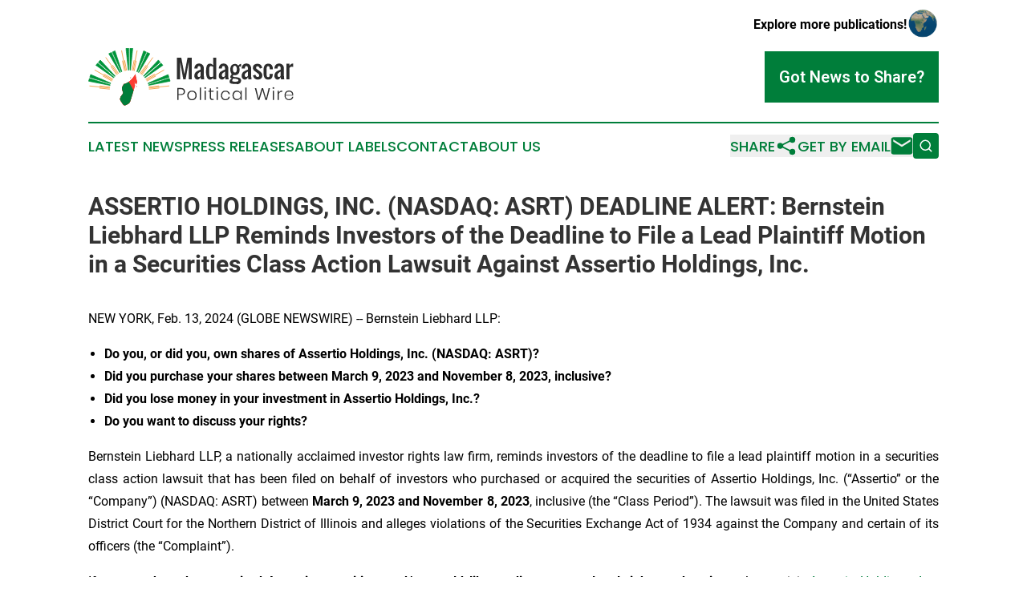

--- FILE ---
content_type: text/html;charset=utf-8
request_url: https://www.madagascarpoliticalwire.com/article/688269605-assertio-holdings-inc-nasdaq-asrt-deadline-alert-bernstein-liebhard-llp-reminds-investors-of-the-deadline-to-file-a-lead-plaintiff-motion-in-a
body_size: 7824
content:
<!DOCTYPE html>
<html lang="en">
<head>
  <title>ASSERTIO HOLDINGS, INC. (NASDAQ: ASRT) DEADLINE ALERT: Bernstein Liebhard LLP Reminds Investors of the Deadline to File a Lead Plaintiff Motion in a Securities Class Action Lawsuit Against Assertio Holdings, Inc. | Madagascar Political Wire</title>
  <meta charset="utf-8">
  <meta name="viewport" content="width=device-width, initial-scale=1">
    <meta name="description" content="Madagascar Political Wire is an online news publication focusing on politics &amp; government in the Madagascar: Keeping up with politics and government news from Madagascar">
    <link rel="icon" href="https://cdn.newsmatics.com/agp/sites/madagascarpoliticalwire-favicon-1.png" type="image/png">
  <meta name="csrf-token" content="P56HpKG37uM4bmXkBGEpRmDukW1QGYwMw4tBO636mOA=">
  <meta name="csrf-param" content="authenticity_token">
  <link href="/css/styles.min.css?v1d0b8e25eaccc1ca72b30a2f13195adabfa54991" rel="stylesheet" data-turbo-track="reload">
  <link rel="stylesheet" href="/plugins/vanilla-cookieconsent/cookieconsent.css?v1d0b8e25eaccc1ca72b30a2f13195adabfa54991">
  
<style type="text/css">
    :root {
        --color-primary-background: rgba(0, 126, 58, 0.3);
        --color-primary: #007E3A;
        --color-secondary: #dd352c;
    }
</style>

  <script type="importmap">
    {
      "imports": {
          "adController": "/js/controllers/adController.js?v1d0b8e25eaccc1ca72b30a2f13195adabfa54991",
          "alertDialog": "/js/controllers/alertDialog.js?v1d0b8e25eaccc1ca72b30a2f13195adabfa54991",
          "articleListController": "/js/controllers/articleListController.js?v1d0b8e25eaccc1ca72b30a2f13195adabfa54991",
          "dialog": "/js/controllers/dialog.js?v1d0b8e25eaccc1ca72b30a2f13195adabfa54991",
          "flashMessage": "/js/controllers/flashMessage.js?v1d0b8e25eaccc1ca72b30a2f13195adabfa54991",
          "gptAdController": "/js/controllers/gptAdController.js?v1d0b8e25eaccc1ca72b30a2f13195adabfa54991",
          "hamburgerController": "/js/controllers/hamburgerController.js?v1d0b8e25eaccc1ca72b30a2f13195adabfa54991",
          "labelsDescription": "/js/controllers/labelsDescription.js?v1d0b8e25eaccc1ca72b30a2f13195adabfa54991",
          "searchController": "/js/controllers/searchController.js?v1d0b8e25eaccc1ca72b30a2f13195adabfa54991",
          "videoController": "/js/controllers/videoController.js?v1d0b8e25eaccc1ca72b30a2f13195adabfa54991",
          "navigationController": "/js/controllers/navigationController.js?v1d0b8e25eaccc1ca72b30a2f13195adabfa54991"          
      }
    }
  </script>
  <script>
      (function(w,d,s,l,i){w[l]=w[l]||[];w[l].push({'gtm.start':
      new Date().getTime(),event:'gtm.js'});var f=d.getElementsByTagName(s)[0],
      j=d.createElement(s),dl=l!='dataLayer'?'&l='+l:'';j.async=true;
      j.src='https://www.googletagmanager.com/gtm.js?id='+i+dl;
      f.parentNode.insertBefore(j,f);
      })(window,document,'script','dataLayer','GTM-KGCXW2X');
  </script>

  <script>
    window.dataLayer.push({
      'cookie_settings': 'delta'
    });
  </script>
</head>
<body class="df-5 is-subpage">
<noscript>
  <iframe src="https://www.googletagmanager.com/ns.html?id=GTM-KGCXW2X"
          height="0" width="0" style="display:none;visibility:hidden"></iframe>
</noscript>
<div class="layout">

  <!-- Top banner -->
  <div class="max-md:hidden w-full content universal-ribbon-inner flex justify-end items-center">
    <a href="https://www.affinitygrouppublishing.com/" target="_blank" class="brands">
      <span class="font-bold text-black">Explore more publications!</span>
      <div>
        <img src="/images/globe.png" height="40" width="40" class="icon-globe"/>
      </div>
    </a>
  </div>
  <header data-controller="hamburger">
  <div class="content">
    <div class="header-top">
      <div class="flex gap-2 masthead-container justify-between items-center">
        <div class="mr-4 logo-container">
          <a href="/">
              <img src="https://cdn.newsmatics.com/agp/sites/madagascarpoliticalwire-logo-1.svg" alt="Madagascar Political Wire"
                class="max-md:!h-[60px] lg:!max-h-[115px]" height="72"
                width="auto" />
          </a>
        </div>
        <button class="hamburger relative w-8 h-6">
          <span aria-hidden="true"
            class="block absolute h-[2px] w-9 bg-[--color-primary] transform transition duration-500 ease-in-out -translate-y-[15px]"></span>
          <span aria-hidden="true"
            class="block absolute h-[2px] w-7 bg-[--color-primary] transform transition duration-500 ease-in-out translate-x-[7px]"></span>
          <span aria-hidden="true"
            class="block absolute h-[2px] w-9 bg-[--color-primary] transform transition duration-500 ease-in-out translate-y-[15px]"></span>
        </button>
        <a href="/submit-news" class="max-md:hidden button button-upload-content button-primary w-fit">
          <span>Got News to Share?</span>
        </a>
      </div>
      <!--  Screen size line  -->
      <div class="absolute bottom-0 -ml-[20px] w-screen h-[1px] bg-[--color-primary] z-50 md:hidden">
      </div>
    </div>
    <!-- Navigation bar -->
    <div class="navigation is-hidden-on-mobile" id="main-navigation">
      <div class="w-full md:hidden">
        <div data-controller="search" class="relative w-full">
  <div data-search-target="form" class="relative active">
    <form data-action="submit->search#performSearch" class="search-form">
      <input type="text" name="query" placeholder="Search..." data-search-target="input" class="search-input md:hidden" />
      <button type="button" data-action="click->search#toggle" data-search-target="icon" class="button-search">
        <img height="18" width="18" src="/images/search.svg" />
      </button>
    </form>
  </div>
</div>

      </div>
      <nav class="navigation-part">
          <a href="/latest-news" class="nav-link">
            Latest News
          </a>
          <a href="/press-releases" class="nav-link">
            Press Releases
          </a>
          <a href="/about-labels" class="nav-link">
            About Labels
          </a>
          <a href="/contact" class="nav-link">
            Contact
          </a>
          <a href="/about" class="nav-link">
            About Us
          </a>
      </nav>
      <div class="w-full md:w-auto md:justify-end">
        <div data-controller="navigation" class="header-actions hidden">
  <button class="nav-link flex gap-1 items-center" onclick="window.ShareDialog.openDialog()">
    <span data-navigation-target="text">
      Share
    </span>
    <span class="icon-share"></span>
  </button>
  <button onclick="window.AlertDialog.openDialog()" class="nav-link nav-link-email flex items-center gap-1.5">
    <span data-navigation-target="text">
      Get by Email
    </span>
    <span class="icon-mail"></span>
  </button>
  <div class="max-md:hidden">
    <div data-controller="search" class="relative w-full">
  <div data-search-target="form" class="relative active">
    <form data-action="submit->search#performSearch" class="search-form">
      <input type="text" name="query" placeholder="Search..." data-search-target="input" class="search-input md:hidden" />
      <button type="button" data-action="click->search#toggle" data-search-target="icon" class="button-search">
        <img height="18" width="18" src="/images/search.svg" />
      </button>
    </form>
  </div>
</div>

  </div>
</div>

      </div>
      <a href="/submit-news" class="md:hidden uppercase button button-upload-content button-primary w-fit">
        <span>Got News to Share?</span>
      </a>
      <a href="https://www.affinitygrouppublishing.com/" target="_blank" class="nav-link-agp">
        Explore more publications!
        <img src="/images/globe.png" height="35" width="35" />
      </a>
    </div>
  </div>
</header>

  <div id="main-content" class="content">
    <div id="flash-message"></div>
    <h1>ASSERTIO HOLDINGS, INC. (NASDAQ: ASRT) DEADLINE ALERT: Bernstein Liebhard LLP Reminds Investors of the Deadline to File a Lead Plaintiff Motion in a Securities Class Action Lawsuit Against Assertio Holdings, Inc.</h1>
<div class="press-release">
  
      <p align="justify">NEW YORK, Feb.  13, 2024  (GLOBE NEWSWIRE) -- Bernstein Liebhard LLP:<br></p>  <ul type="disc"><li style="text-align:justify;"><strong>Do you, or did you, own shares of Assertio Holdings, Inc. (NASDAQ: ASRT)?</strong></li></ul>  <ul type="disc"><li style="text-align:justify;"><strong>Did you purchase your shares between March 9, 2023 and November 8, 2023, inclusive?</strong></li></ul>  <ul type="disc"><li style="text-align:justify;"><strong>Did you lose money in your investment in Assertio Holdings, Inc.?</strong></li></ul>  <ul type="disc"><li style="text-align:justify;"><strong>Do you want to discuss your rights?</strong></li></ul>  <p align="justify">Bernstein Liebhard LLP, a nationally acclaimed investor rights law firm, reminds investors of the deadline to file a lead plaintiff motion in a securities class action lawsuit that has been filed on behalf of investors who purchased or acquired the securities of Assertio Holdings, Inc. (&#x201C;Assertio&#x201D; or the &#x201C;Company&#x201D;) (NASDAQ: ASRT) between <strong>March 9, 2023 and November 8, 2023</strong>, inclusive (the &#x201C;Class Period&#x201D;). The lawsuit was filed in the United States District Court for the Northern District of Illinois and alleges violations of the Securities Exchange Act of 1934 against the Company and certain of its officers (the &#x201C;Complaint&#x201D;).</p>  <p align="justify">If you&#xA0;<strong>purchased or acquired Assertio securities, and/or would like to discuss your legal rights and options</strong>&#xA0;please visit <a href="https://www.globenewswire.com/Tracker?data=[base64]" rel="nofollow" target="_blank">Assertio Holdings, Inc. Shareholder Class Action Lawsuit</a> or contact Investor Relations Manager <strong>Peter Allocco</strong> at (212) 951-2030&#xA0;or&#xA0;<a href="https://www.globenewswire.com/Tracker?data=Vh-AjrXNomWGvv6B7GoiGR-NRaLMFipCxKygBSjDbNt2MZFfE9iL7JQVQgytFhK5hh25vs-S7rVbIs5F5U5Oq-_nsQvHXv4UAviPd6wpcio=" rel="nofollow" target="_blank">pallocco@bernlieb.com</a>.</p>  <p align="justify">If you wish to serve as lead plaintiff, you must move the Court no later than <strong><u>March 5, 2024</u></strong>. A lead plaintiff is a representative party acting on behalf of other class members in directing the litigation. Your ability to share in any recovery doesn&#x2019;t require that you serve as lead plaintiff. If you choose to take no action, you may remain an absent class member.</p>  <p align="justify">According to the Complaint, Assertio is a commercial pharmaceutical company that purportedly offers differentiated products to patients utilizing a non-personal promotional model. One of the Company&#x2019;s primary pharmaceutical products is Indocin, an oral and suppository solution for the treatment of moderate to severe rheumatoid arthritis. However, because there are no patents covering the Indocin products, Assertio potentially faces competition at any time from the introduction of generic versions of these products made by competitors.</p>  <p align="justify">Throughout the Class Period, Defendants made materially false and/or misleading statements, as well as failed to disclose material adverse facts about the Company&#x2019;s business, operations, and prospects. Specifically, Defendants failed to disclose to investors that: (i) the Company&#x2019;s reliance on Indocin products to boost its net income was unsustainable given the risk of generic competition; (ii) Assertio&#x2019;s acquisition of Spectrum Pharmaceuticals was less valuable than Assertio had represented to investors; and (iii) accordingly, Assertio overstated the positive impact the sale of Indocin products and acquiring Spectrum were likely to have on the Company&#x2019;s profitability.</p>  <p align="justify">On November 8, 2023, Assertio issued a press release announcing its financial results for its third quarter (&#x201C;Q3&#x201D;) of 2023. Among other results, Assertio reported Q3 non-GAAP earnings-per-share of $0.01, missing consensus estimates by $0.09, and revenue of $35.63 million, missing consensus estimates by $14.8 million. Assertio&#x2019;s Chief Executive Officer, Defendant Dan Peisert, called the Company&#x2019;s Q3 2023 results &#x201C;disappointing,&#x201D; noting that &#x201C;the loss of Indocin exclusivity and Rolvedon results below expectations [drove] significant charges to our net income&#x201D; and that the Company was &#x201C;learning&#x201D; that &#x201C;certain aspects&#x201D; of its July 31, 2023 acquisition of Spectrum &#x201C;may not be everything we initially expected.&#x201D;</p>  <p align="justify">On this news, Assertio&#x2019;s stock price fell $0.92 per share, or 43.19%, to close at $1.21 per share on November 9, 2023.</p>  <p align="justify">If you&#xA0;<strong>purchased or acquired Assertio securities, and/or would like to discuss your legal rights and options</strong>&#xA0;please visit <a href="https://www.globenewswire.com/Tracker?data=[base64]" rel="nofollow" target="_blank">Assertio Holdings, Inc. Shareholder Class Action Lawsuit</a> or contact Investor Relations Manager <strong>Peter Allocco</strong> at (212) 951-2030&#xA0;or&#xA0;<a href="https://www.globenewswire.com/Tracker?data=Vh-AjrXNomWGvv6B7GoiGR-NRaLMFipCxKygBSjDbNuMnjAvVxeQ7V-x8PhK7P5o6x9xAEkq73x6he7xazC2fiBVklDpT6Zf9kZJl08vKn4=" rel="nofollow" target="_blank">pallocco@bernlieb.com</a>.</p>  <p align="justify">Since 1993, <a href="https://www.globenewswire.com/Tracker?data=TA6LgpEbMRr3TMjqyaOq62-bTJ5aQkd2kjFUX6XjcVd3heVvWZy70-H-VX2_huMJBj5PgmGeVqM2JRQx09wnGLLbu77mhoT6EVuXY-7wC4Q=" rel="nofollow" target="_blank">Bernstein Liebhard LLP</a> has recovered over $3.5 billion for its clients. In addition to representing individual investors, the Firm has been retained by some of the largest public and private pension funds in the country to monitor their assets and pursue litigation on their behalf. As a result of its success litigating hundreds of lawsuits and class actions, the Firm has been named to The National Law Journal&#x2019;s &#x201C;Plaintiffs&#x2019; Hot List&#x201D; thirteen times and listed in The Legal 500 for sixteen consecutive years.</p>  <p align="justify">ATTORNEY ADVERTISING. &#xA9; 2024 Bernstein Liebhard LLP. The law firm responsible for this advertisement is Bernstein Liebhard LLP, 10 East 40th Street, New York, New York 10016, (212) 779-1414. Prior results do not guarantee or predict a similar outcome with respect to any future matter.</p>  <p>Contact Information:</p>  <p><strong>Peter Allocco</strong><br>Investor Relations Manager<br>Bernstein Liebhard LLP<br><a href="https://www.globenewswire.com/Tracker?data=ERveyiVAxE98qKi4COIUGV_4tQFvfoCkgEr7-nXobaDEYRX5dDEp1Si7RG6L8-rHiOKacB2_xDk_HOrAg9WbTzvEwdd9wtpjzPDei5n4AKE=" rel="nofollow" target="_blank">https://www.bernlieb.com</a><br>(212) 951-2030<br><a href="https://www.globenewswire.com/Tracker?data=Vh-AjrXNomWGvv6B7GoiGR-NRaLMFipCxKygBSjDbNsLkEr1MnH3e6cmIZCwrKi9Qy9r-24XHY4E6l3DHSLeqLu7RF_zJbndtuwBeZPsH4Y=" rel="nofollow" target="_blank">pallocco@bernlieb.com</a></p>  <p></p> <img class="__GNW8366DE3E__IMG" src="https://www.globenewswire.com/newsroom/ti?nf=OTAzNjQ3NSM2MDY4NTc0IzIwMjkzNDk="> <br><img src="https://ml.globenewswire.com/media/MTcwMDEwNzMtZTdkMC00YWJjLWFlOWItMDRhZTYwOGFmOWNhLTEwNDA5MjA=/tiny/Bernstein-Liebhard-LLP.png" referrerpolicy="no-referrer-when-downgrade"><p><a href="https://www.globenewswire.com/NewsRoom/AttachmentNg/5d514042-8326-4555-8ad7-f6cc765ecfcd" rel="nofollow"><img src="https://ml.globenewswire.com/media/5d514042-8326-4555-8ad7-f6cc765ecfcd/small/bl-new-logo-jpg.jpg" border="0" width="150" height="150" alt="Primary Logo"></a></p>
    <p>
  Legal Disclaimer:
</p>
<p>
  EIN Presswire provides this news content "as is" without warranty of any kind. We do not accept any responsibility or liability
  for the accuracy, content, images, videos, licenses, completeness, legality, or reliability of the information contained in this
  article. If you have any complaints or copyright issues related to this article, kindly contact the author above.
</p>
<img class="prtr" src="https://www.einpresswire.com/tracking/article.gif?t=5&a=S4I0mIUmwfotQHy1&i=8QP57XxThCzeXEli" alt="">
</div>

  </div>
</div>
<footer class="footer footer-with-line">
  <div class="content flex flex-col">
    <p class="footer-text text-sm mb-4 order-2 lg:order-1">© 1995-2026 Newsmatics Inc. dba Affinity Group Publishing &amp; Madagascar Political Wire. All Rights Reserved.</p>
    <div class="footer-nav lg:mt-2 mb-[30px] lg:mb-0 flex gap-7 flex-wrap justify-center order-1 lg:order-2">
        <a href="/about" class="footer-link">About</a>
        <a href="/archive" class="footer-link">Press Release Archive</a>
        <a href="/submit-news" class="footer-link">Submit Press Release</a>
        <a href="/legal/terms" class="footer-link">Terms &amp; Conditions</a>
        <a href="/legal/dmca" class="footer-link">Copyright/DMCA Policy</a>
        <a href="/legal/privacy" class="footer-link">Privacy Policy</a>
        <a href="/contact" class="footer-link">Contact</a>
    </div>
  </div>
</footer>
<div data-controller="dialog" data-dialog-url-value="/" data-action="click->dialog#clickOutside">
  <dialog
    class="modal-shadow fixed backdrop:bg-black/20 z-40 text-left bg-white rounded-full w-[350px] h-[350px] overflow-visible"
    data-dialog-target="modal"
  >
    <div class="text-center h-full flex items-center justify-center">
      <button data-action="click->dialog#close" type="button" class="modal-share-close-button">
        ✖
      </button>
      <div>
        <div class="mb-4">
          <h3 class="font-bold text-[28px] mb-3">Share us</h3>
          <span class="text-[14px]">on your social networks:</span>
        </div>
        <div class="flex gap-6 justify-center text-center">
          <a href="https://www.facebook.com/sharer.php?u=https://www.madagascarpoliticalwire.com" class="flex flex-col items-center font-bold text-[#4a4a4a] text-sm" target="_blank">
            <span class="h-[55px] flex items-center">
              <img width="40px" src="/images/fb.png" alt="Facebook" class="mb-2">
            </span>
            <span class="text-[14px]">
              Facebook
            </span>
          </a>
          <a href="https://www.linkedin.com/sharing/share-offsite/?url=https://www.madagascarpoliticalwire.com" class="flex flex-col items-center font-bold text-[#4a4a4a] text-sm" target="_blank">
            <span class="h-[55px] flex items-center">
              <img width="40px" height="40px" src="/images/linkedin.png" alt="LinkedIn" class="mb-2">
            </span>
            <span class="text-[14px]">
            LinkedIn
            </span>
          </a>
        </div>
      </div>
    </div>
  </dialog>
</div>

<div data-controller="alert-dialog" data-action="click->alert-dialog#clickOutside">
  <dialog
    class="fixed backdrop:bg-black/20 modal-shadow z-40 text-left bg-white rounded-full w-full max-w-[450px] aspect-square overflow-visible"
    data-alert-dialog-target="modal">
    <div class="flex items-center text-center -mt-4 h-full flex-1 p-8 md:p-12">
      <button data-action="click->alert-dialog#close" type="button" class="modal-close-button">
        ✖
      </button>
      <div class="w-full" data-alert-dialog-target="subscribeForm">
        <img class="w-8 mx-auto mb-4" src="/images/agps.svg" alt="AGPs" />
        <p class="md:text-lg">Get the latest news on this topic.</p>
        <h3 class="dialog-title mt-4">SIGN UP FOR FREE TODAY</h3>
        <form data-action="submit->alert-dialog#submit" method="POST" action="/alerts">
  <input type="hidden" name="authenticity_token" value="P56HpKG37uM4bmXkBGEpRmDukW1QGYwMw4tBO636mOA=">

  <input data-alert-dialog-target="fullnameInput" type="text" name="fullname" id="fullname" autocomplete="off" tabindex="-1">
  <label>
    <input data-alert-dialog-target="emailInput" placeholder="Email address" name="email" type="email"
      value=""
      class="rounded-xs mb-2 block w-full bg-white px-4 py-2 text-gray-900 border-[1px] border-solid border-gray-600 focus:border-2 focus:border-gray-800 placeholder:text-gray-400"
      required>
  </label>
  <div class="text-red-400 text-sm" data-alert-dialog-target="errorMessage"></div>

  <input data-alert-dialog-target="timestampInput" type="hidden" name="timestamp" value="1768887772" autocomplete="off" tabindex="-1">

  <input type="submit" value="Sign Up"
    class="!rounded-[3px] w-full mt-2 mb-4 bg-primary px-5 py-2 leading-5 font-semibold text-white hover:color-primary/75 cursor-pointer">
</form>
<a data-action="click->alert-dialog#close" class="text-black underline hover:no-underline inline-block mb-4" href="#">No Thanks</a>
<p class="text-[15px] leading-[22px]">
  By signing to this email alert, you<br /> agree to our
  <a href="/legal/terms" class="underline text-primary hover:no-underline" target="_blank">Terms & Conditions</a>
</p>

      </div>
      <div data-alert-dialog-target="checkEmail" class="hidden">
        <img class="inline-block w-9" src="/images/envelope.svg" />
        <h3 class="dialog-title">Check Your Email</h3>
        <p class="text-lg mb-12">We sent a one-time activation link to <b data-alert-dialog-target="userEmail"></b>.
          Just click on the link to
          continue.</p>
        <p class="text-lg">If you don't see the email in your inbox, check your spam folder or <a
            class="underline text-primary hover:no-underline" data-action="click->alert-dialog#showForm" href="#">try
            again</a>
        </p>
      </div>

      <!-- activated -->
      <div data-alert-dialog-target="activated" class="hidden">
        <img class="w-8 mx-auto mb-4" src="/images/agps.svg" alt="AGPs" />
        <h3 class="dialog-title">SUCCESS</h3>
        <p class="text-lg">You have successfully confirmed your email and are subscribed to <b>
            Madagascar Political Wire
          </b> daily
          news alert.</p>
      </div>
      <!-- alreadyActivated -->
      <div data-alert-dialog-target="alreadyActivated" class="hidden">
        <img class="w-8 mx-auto mb-4" src="/images/agps.svg" alt="AGPs" />
        <h3 class="dialog-title">Alert was already activated</h3>
        <p class="text-lg">It looks like you have already confirmed and are receiving the <b>
            Madagascar Political Wire
          </b> daily news
          alert.</p>
      </div>
      <!-- activateErrorMessage -->
      <div data-alert-dialog-target="activateErrorMessage" class="hidden">
        <img class="w-8 mx-auto mb-4" src="/images/agps.svg" alt="AGPs" />
        <h3 class="dialog-title">Oops!</h3>
        <p class="text-lg mb-4">It looks like something went wrong. Please try again.</p>
        <form data-action="submit->alert-dialog#submit" method="POST" action="/alerts">
  <input type="hidden" name="authenticity_token" value="P56HpKG37uM4bmXkBGEpRmDukW1QGYwMw4tBO636mOA=">

  <input data-alert-dialog-target="fullnameInput" type="text" name="fullname" id="fullname" autocomplete="off" tabindex="-1">
  <label>
    <input data-alert-dialog-target="emailInput" placeholder="Email address" name="email" type="email"
      value=""
      class="rounded-xs mb-2 block w-full bg-white px-4 py-2 text-gray-900 border-[1px] border-solid border-gray-600 focus:border-2 focus:border-gray-800 placeholder:text-gray-400"
      required>
  </label>
  <div class="text-red-400 text-sm" data-alert-dialog-target="errorMessage"></div>

  <input data-alert-dialog-target="timestampInput" type="hidden" name="timestamp" value="1768887772" autocomplete="off" tabindex="-1">

  <input type="submit" value="Sign Up"
    class="!rounded-[3px] w-full mt-2 mb-4 bg-primary px-5 py-2 leading-5 font-semibold text-white hover:color-primary/75 cursor-pointer">
</form>
<a data-action="click->alert-dialog#close" class="text-black underline hover:no-underline inline-block mb-4" href="#">No Thanks</a>
<p class="text-[15px] leading-[22px]">
  By signing to this email alert, you<br /> agree to our
  <a href="/legal/terms" class="underline text-primary hover:no-underline" target="_blank">Terms & Conditions</a>
</p>

      </div>

      <!-- deactivated -->
      <div data-alert-dialog-target="deactivated" class="hidden">
        <img class="w-8 mx-auto mb-4" src="/images/agps.svg" alt="AGPs" />
        <h3 class="dialog-title">You are Unsubscribed!</h3>
        <p class="text-lg">You are no longer receiving the <b>
            Madagascar Political Wire
          </b>daily news alert.</p>
      </div>
      <!-- alreadyDeactivated -->
      <div data-alert-dialog-target="alreadyDeactivated" class="hidden">
        <img class="w-8 mx-auto mb-4" src="/images/agps.svg" alt="AGPs" />
        <h3 class="dialog-title">You have already unsubscribed!</h3>
        <p class="text-lg">You are no longer receiving the <b>
            Madagascar Political Wire
          </b> daily news alert.</p>
      </div>
      <!-- deactivateErrorMessage -->
      <div data-alert-dialog-target="deactivateErrorMessage" class="hidden">
        <img class="w-8 mx-auto mb-4" src="/images/agps.svg" alt="AGPs" />
        <h3 class="dialog-title">Oops!</h3>
        <p class="text-lg">Try clicking the Unsubscribe link in the email again and if it still doesn't work, <a
            href="/contact">contact us</a></p>
      </div>
    </div>
  </dialog>
</div>

<script src="/plugins/vanilla-cookieconsent/cookieconsent.umd.js?v1d0b8e25eaccc1ca72b30a2f13195adabfa54991"></script>
  <script src="/js/cookieconsent.js?v1d0b8e25eaccc1ca72b30a2f13195adabfa54991"></script>

<script type="module" src="/js/app.js?v1d0b8e25eaccc1ca72b30a2f13195adabfa54991"></script>
</body>
</html>


--- FILE ---
content_type: image/svg+xml
request_url: https://cdn.newsmatics.com/agp/sites/madagascarpoliticalwire-logo-1.svg
body_size: 22337
content:
<?xml version="1.0" encoding="UTF-8" standalone="no"?>
<svg
   xmlns:dc="http://purl.org/dc/elements/1.1/"
   xmlns:cc="http://creativecommons.org/ns#"
   xmlns:rdf="http://www.w3.org/1999/02/22-rdf-syntax-ns#"
   xmlns:svg="http://www.w3.org/2000/svg"
   xmlns="http://www.w3.org/2000/svg"
   xmlns:xlink="http://www.w3.org/1999/xlink"
   version="1.1"
   id="Layer_1"
   x="0px"
   y="0px"
   viewBox="0 0 256.27917 72.206055"
   xml:space="preserve"
   width="256.27917"
   height="72.206055"><metadata
   id="metadata143"><rdf:RDF><cc:Work
       rdf:about=""><dc:format>image/svg+xml</dc:format><dc:type
         rdf:resource="http://purl.org/dc/dcmitype/StillImage" /></cc:Work></rdf:RDF></metadata><defs
   id="defs141" />
<style
   type="text/css"
   id="style2">
	.st0{fill:none;stroke:#EF8410;stroke-width:0.4418;}
	.st1{fill-rule:evenodd;clip-rule:evenodd;fill:#00943A;stroke:#00943A;stroke-width:0.4389;}
	.st2{clip-path:url(#path30498_1_);}
	.st3{fill:#FC3D32;}
	.st4{fill:#007E3A;}
	.st5{fill:none;stroke:#DE2919;stroke-width:0.4856;}
	.st6{fill:none;stroke:#DE2919;stroke-width:0.618;}
	.st7{fill:#2D2D2D;}
</style>
<g
   id="g136"
   transform="translate(-66.22081,-75.393942)">
	<g
   id="g84">
		<g
   id="g9485"
   transform="matrix(1.494774,0,0,1.5063089,150.62974,149.98553)">
			<g
   id="g20487"
   transform="rotate(11.120819,117.26373,-4.7291333)">
				<path
   id="path16986"
   class="st0"
   d="M -21.4,-3.9 V -21.1" />
				<path
   id="path20480"
   class="st0"
   d="m -22.3,-3.9 v -8.7" />
				<path
   id="path20482"
   class="st0"
   d="m -20.5,-3.9 v -8.7" />
			</g>
			<g
   id="g20653">
				<g
   id="g20504">
					<g
   id="g20466"
   transform="translate(0.02894978)">
						<path
   id="path17044"
   class="st1"
   d="M -22.6,-49.3 H -25 l 1.9,18.1 h 0.5 c 0,0.1 0,-18.1 0,-18.1 z" />
						<path
   id="path20464"
   class="st1"
   d="m -21.7,-49.3 h 2.4 l -1.9,18.1 h -0.5 z" />
					</g>
					<g
   id="g20492"
   transform="matrix(-0.9812226,0.1928785,0.1928785,0.9812226,198.71874,-22.706453)">
						<path
   id="path20494"
   class="st0"
   d="M 218.3,-51 V -68.2" />
						<path
   id="path20496"
   class="st0"
   d="m 217.4,-51 v -8.7" />
						<path
   id="path20498"
   class="st0"
   d="m 219.2,-51 v -8.7" />
					</g>
				</g>
				<g
   id="g20577"
   transform="translate(0,0.0476392)">
					<g
   id="g20529"
   transform="rotate(-24.340784,100.43319,101.46307)">
						<g
   id="g20531"
   transform="translate(0.02894978)">
							<path
   id="path20533"
   class="st1"
   d="m 35.8,-89.5 h -2.4 l 1.9,18.1 h 0.5 c 0,0.1 0,-18.1 0,-18.1 z" />
							<path
   id="path20535"
   class="st1"
   d="m 36.7,-89.5 h 2.4 l -1.9,18.1 h -0.5 z" />
						</g>
						<g
   id="g20537"
   transform="matrix(-0.9812226,0.1928785,0.1928785,0.9812226,198.71874,-22.706453)">
							<path
   id="path20539"
   class="st0"
   d="M 153.2,-79.2 V -96.4" />
							<path
   id="path20541"
   class="st0"
   d="m 152.3,-79.2 v -8.7" />
							<path
   id="path20543"
   class="st0"
   d="m 154.1,-79.2 v -8.7" />
						</g>
					</g>
					<g
   id="g20545"
   transform="rotate(-49.098007,99.815408,99.681983)">
						<g
   id="g20547"
   transform="translate(0.02894978)">
							<path
   id="path20549"
   class="st1"
   d="m 106,-102 h -2.4 l 1.9,18.1 h 0.5 c 0,0 0,-18.1 0,-18.1 z" />
							<path
   id="path20551"
   class="st1"
   d="m 106.9,-102 h 2.4 l -1.9,18.1 h -0.5 z" />
						</g>
						<g
   id="g20553"
   transform="matrix(-0.9812226,0.1928785,0.1928785,0.9812226,198.71874,-22.706453)">
							<path
   id="path20555"
   class="st0"
   d="M 81.9,-77.9 V -95.1" />
							<path
   id="path20557"
   class="st0"
   d="m 81,-77.9 v -8.7" />
							<path
   id="path20559"
   class="st0"
   d="m 82.8,-77.9 v -8.7" />
						</g>
					</g>
					<g
   id="g20561"
   transform="rotate(-72.937959,100.0121,100.0262)">
						<g
   id="g20563"
   transform="translate(0.02894978)">
							<path
   id="path20565"
   class="st1"
   d="m 173.2,-85.1 h -2.4 l 1.9,18.1 h 0.5 c 0.1,0 0,-18.1 0,-18.1 z" />
							<path
   id="path20567"
   class="st1"
   d="m 174.2,-85.1 h 2.4 l -1.9,18.1 h -0.5 z" />
						</g>
						<g
   id="g20569"
   transform="matrix(-0.9812226,0.1928785,0.1928785,0.9812226,198.71874,-22.706453)">
							<path
   id="path20571"
   class="st0"
   d="M 19.2,-48.3 V -65.5" />
							<path
   id="path20573"
   class="st0"
   d="M 18.3,-48.3 V -57" />
							<path
   id="path20575"
   class="st0"
   d="M 20.1,-48.3 V -57" />
						</g>
					</g>
				</g>
				<g
   id="g20603"
   transform="matrix(-1,0,0,1,199.99457,0.0476392)">
					<g
   id="g20605"
   transform="rotate(-24.340784,100.43319,101.46307)">
						<g
   id="g20607"
   transform="translate(0.02894978)">
							<path
   id="path20609"
   class="st1"
   d="M 258.4,11.2 H 256 l 1.9,18.1 h 0.5 c 0,0 0,-18.1 0,-18.1 z" />
							<path
   id="path20611"
   class="st1"
   d="m 259.3,11.2 h 2.4 l -1.9,18.1 h -0.5 z" />
						</g>
						<g
   id="g20613"
   transform="matrix(-0.9812226,0.1928785,0.1928785,0.9812226,198.71874,-22.706453)">
							<path
   id="path20615"
   class="st0"
   d="M -45.8,62.6 V 45.4" />
							<path
   id="path20617"
   class="st0"
   d="M -46.7,62.6 V 53.9" />
							<path
   id="path20619"
   class="st0"
   d="M -44.9,62.6 V 53.9" />
						</g>
					</g>
					<g
   id="g20621"
   transform="rotate(-49.098007,99.815408,99.681983)">
						<g
   id="g20623"
   transform="translate(0.02894978)">
							<path
   id="path20625"
   class="st1"
   d="m 265.9,82.6 h -2.4 l 1.9,18.1 h 0.5 c 0,0 0,-18.1 0,-18.1 z" />
							<path
   id="path20627"
   class="st1"
   d="m 266.9,82.6 h 2.4 l -1.9,18.1 h -0.5 z" />
						</g>
						<g
   id="g20629"
   transform="matrix(-0.9812226,0.1928785,0.1928785,0.9812226,198.71874,-22.706453)">
							<path
   id="path20631"
   class="st0"
   d="M -39.4,134.1 V 116.9" />
							<path
   id="path20633"
   class="st0"
   d="m -40.3,134.1 v -8.7" />
							<path
   id="path20635"
   class="st0"
   d="m -38.5,134.1 v -8.7" />
						</g>
					</g>
					<g
   id="g20637"
   transform="rotate(-72.937959,100.0121,100.0262)">
						<g
   id="g20639"
   transform="translate(0.02894978)">
							<path
   id="path20641"
   class="st1"
   d="m 244.9,148.4 h -2.4 l 1.9,18.1 h 0.5 c 0,0.1 0,-18.1 0,-18.1 z" />
							<path
   id="path20643"
   class="st1"
   d="m 245.8,148.4 h 2.4 l -1.9,18.1 h -0.5 z" />
						</g>
						<g
   id="g20645"
   transform="matrix(-0.9812226,0.1928785,0.1928785,0.9812226,198.71874,-22.706453)">
							<path
   id="path20647"
   class="st0"
   d="M -6.1,194.6 V 177.4" />
							<path
   id="path20649"
   class="st0"
   d="m -7,194.6 v -8.7" />
							<path
   id="path20651"
   class="st0"
   d="m -5.2,194.6 v -8.7" />
						</g>
					</g>
				</g>
			</g>
		</g>
		<g
   id="g80">
			<defs
   id="defs69">
				<path
   id="path30498"
   d="m 125.2,108.1 c -2.4,3.2 -6.5,10.8 -14.8,12.5 -0.2,1.6 -2.1,3 -2.2,4.8 -0.2,2.7 1.6,4.7 1.4,6.5 -0.4,1.7 -2.4,3.2 -2.9,4.5 -1.2,2.9 -1.3,4.1 1.2,7.2 2.1,3.8 3.6,3.8 3.8,4 6.2,-2.4 6.5,-4.4 6.6,-4.5 0.8,-1.7 6.3,-20.7 6.3,-20.7 -0.5,-1.3 -0.8,-5.3 -0.8,-5.3 0.8,1.4 0.7,1.2 2,4.1 1.9,-2.8 1.1,-4.6 1.1,-4.6 -1.8,-7 -1.6,-8.3 -1.7,-8.5 z" />
			</defs>
			<use
   xlink:href="#path30498"
   style="clip-rule:evenodd;overflow:visible;fill:#de2919;fill-rule:evenodd"
   id="use71"
   x="0"
   y="0"
   width="100%"
   height="100%" />
			<clipPath
   id="path30498_1_">
				<use
   xlink:href="#path30498"
   style="overflow:visible"
   id="use73"
   x="0"
   y="0"
   width="100%"
   height="100%" />
			</clipPath>
			<g
   class="st2"
   clip-path="url(#path30498_1_)"
   id="g78">
				
					<rect
   id="red_stripe"
   x="95.699997"
   y="107.1"
   transform="matrix(0.4787,0.878,-0.878,0.4787,172.8139,-35.5075)"
   class="st3"
   width="41.299999"
   height="41.299999" />
				
					<rect
   id="green_stripe"
   x="95.699997"
   y="127.8"
   transform="matrix(0.4787,0.878,-0.878,0.4787,181.8744,-30.1281)"
   class="st4"
   width="41.299999"
   height="20.6" />
			</g>
		</g>
		<path
   id="path32438"
   class="st5"
   d="m 118.8,113.3 c 0.3,-1.3 0.5,-1.5 0.5,-1.5" />
		<path
   id="path32440"
   class="st6"
   d="m 126.1,124.4 c 0.8,-1.6 0.8,-1.6 0.8,-1.6" />
	</g>
	<g
   id="g106">
		<path
   class="st7"
   d="M 177,114.6 V 87.4 h 5.4 l 3.9,20.8 3.9,-20.8 h 5.4 v 27.2 h -3.9 V 93.1 l -3.9,21.5 h -2.9 L 181,93.1 v 21.5 z"
   id="path86" />
		<path
   class="st7"
   d="m 202.6,114.9 c -1.1,0 -2,-0.5 -2.8,-1.4 -0.8,-0.9 -1.1,-2 -1.1,-3.2 0,-0.9 0.2,-1.8 0.5,-2.6 0.3,-0.8 0.7,-1.4 1,-1.8 0.4,-0.5 0.9,-0.9 1.8,-1.4 0.8,-0.5 1.5,-0.8 1.9,-1 0.4,-0.2 1.2,-0.5 2.2,-0.9 0.2,-0.1 0.3,-0.1 0.4,-0.2 V 101 c 0,-1 -0.1,-1.7 -0.4,-2.3 -0.3,-0.5 -0.8,-0.8 -1.5,-0.8 -0.7,0 -1.1,0.2 -1.4,0.7 -0.3,0.5 -0.5,1.1 -0.5,1.9 0,0.1 0,0.3 0,0.5 h -3.9 c 0,-1.9 0.5,-3.3 1.6,-4.5 1,-1.1 2.4,-1.7 4.3,-1.7 1.8,0 3.2,0.6 4.3,1.7 1,1.1 1.6,2.6 1.6,4.4 v 8.8 c 0,2 0.2,3.6 0.5,4.9 H 207 l -0.5,-2.9 c -0.2,0.4 -0.4,0.7 -0.5,0.9 -0.1,0.2 -0.3,0.5 -0.6,0.8 -0.2,0.3 -0.5,0.6 -0.7,0.8 -0.2,0.2 -0.5,0.3 -0.9,0.5 -0.3,0.1 -0.7,0.2 -1.2,0.2 z m 2,-3.2 c 0.3,0 0.5,-0.1 0.8,-0.2 0.3,-0.1 0.5,-0.3 0.6,-0.5 0.1,-0.2 0.3,-0.4 0.5,-0.6 0,-0.1 0.1,-0.1 0.1,-0.1 v -5.4 c -0.2,0.1 -0.4,0.3 -0.8,0.5 -0.4,0.2 -0.7,0.4 -0.9,0.6 -0.2,0.1 -0.5,0.3 -0.8,0.6 -0.3,0.3 -0.6,0.5 -0.7,0.7 -0.2,0.2 -0.3,0.5 -0.5,0.9 -0.1,0.3 -0.2,0.7 -0.2,1.1 -0.1,1.6 0.6,2.4 1.9,2.4 z"
   id="path88" />
		<path
   class="st7"
   d="m 218.3,114.9 c -0.9,0 -1.6,-0.2 -2.3,-0.7 -0.6,-0.5 -1.1,-1.1 -1.5,-2 -0.3,-0.8 -0.6,-1.7 -0.8,-2.6 -0.2,-0.9 -0.3,-1.9 -0.3,-2.9 0,-0.5 0,-1.6 0,-3.5 0,-0.7 0.1,-1.3 0.1,-1.8 0,-0.5 0.1,-1.1 0.2,-1.7 0.1,-0.6 0.2,-1.1 0.4,-1.6 0.2,-0.5 0.3,-0.9 0.6,-1.3 0.2,-0.4 0.5,-0.8 0.9,-1 0.3,-0.3 0.7,-0.5 1.2,-0.7 0.5,-0.2 1,-0.2 1.5,-0.2 0.4,0 0.8,0.1 1.2,0.2 0.4,0.1 0.7,0.3 1.1,0.5 0.3,0.2 0.6,0.5 0.8,0.7 0.2,0.2 0.5,0.5 0.8,0.8 v -9.7 h 3.9 v 27.2 h -3.9 v -1.8 c -0.6,0.6 -1.2,1.1 -1.8,1.5 -0.6,0.4 -1.3,0.6 -2.1,0.6 z m 1,-3.2 c 0.9,0 1.9,-0.2 2.9,-0.6 V 98.8 c -0.9,-0.5 -1.8,-0.8 -2.9,-0.8 -0.4,0 -0.7,0.1 -1,0.3 -0.3,0.2 -0.5,0.5 -0.6,0.8 -0.1,0.4 -0.2,0.7 -0.3,1.1 -0.1,0.4 -0.1,0.8 -0.1,1.3 0,2.3 0,4.1 0,5.4 0,0.6 0,1.2 0.1,1.7 0.1,0.5 0.2,1 0.3,1.5 0.1,0.5 0.3,0.8 0.6,1.1 0.3,0.4 0.6,0.5 1,0.5 z"
   id="path90" />
		<path
   class="st7"
   d="m 233.1,114.9 c -1.1,0 -2,-0.5 -2.8,-1.4 -0.8,-0.9 -1.1,-2 -1.1,-3.2 0,-0.9 0.2,-1.8 0.5,-2.6 0.3,-0.8 0.7,-1.4 1,-1.8 0.4,-0.5 0.9,-0.9 1.8,-1.4 0.8,-0.5 1.5,-0.8 1.9,-1 0.4,-0.2 1.2,-0.5 2.2,-0.9 0.2,-0.1 0.3,-0.1 0.4,-0.2 V 101 c 0,-1 -0.1,-1.7 -0.4,-2.3 -0.3,-0.5 -0.8,-0.8 -1.5,-0.8 -0.7,0 -1.1,0.2 -1.4,0.7 -0.3,0.5 -0.5,1.1 -0.5,1.9 0,0.1 0,0.3 0,0.5 h -3.9 c 0,-1.9 0.5,-3.3 1.6,-4.5 1,-1.1 2.4,-1.7 4.3,-1.7 1.8,0 3.2,0.6 4.3,1.7 1,1.1 1.6,2.6 1.6,4.4 v 8.8 c 0,2 0.2,3.6 0.5,4.9 h -3.9 l -0.5,-2.9 c -0.2,0.4 -0.4,0.7 -0.5,0.9 -0.1,0.2 -0.3,0.5 -0.6,0.8 -0.2,0.3 -0.5,0.6 -0.7,0.8 -0.2,0.2 -0.5,0.3 -0.9,0.5 -0.6,0.1 -1,0.2 -1.4,0.2 z m 1.9,-3.2 c 0.3,0 0.5,-0.1 0.8,-0.2 0.3,-0.1 0.5,-0.3 0.6,-0.5 0.1,-0.2 0.3,-0.4 0.5,-0.6 0,-0.1 0.1,-0.1 0.1,-0.1 v -5.4 c -0.2,0.1 -0.4,0.3 -0.8,0.5 -0.4,0.2 -0.7,0.4 -0.9,0.6 -0.2,0.1 -0.5,0.3 -0.8,0.6 -0.3,0.3 -0.6,0.5 -0.7,0.7 -0.2,0.2 -0.3,0.5 -0.5,0.9 -0.1,0.3 -0.2,0.7 -0.2,1.1 0,1.6 0.6,2.4 1.9,2.4 z"
   id="path92" />
		<path
   class="st7"
   d="m 250.4,120.4 c -0.5,0 -0.9,0 -1.2,0 -0.3,0 -0.7,0 -1.2,0 -0.5,0 -1,-0.1 -1.3,-0.1 -0.4,-0.1 -0.8,-0.1 -1.2,-0.2 -0.5,-0.1 -0.8,-0.2 -1.1,-0.3 -0.3,-0.1 -0.6,-0.3 -0.9,-0.5 -0.3,-0.2 -0.5,-0.4 -0.6,-0.7 -0.1,-0.3 -0.2,-0.6 -0.2,-0.9 0,-1 0.3,-1.9 0.8,-2.6 0.5,-0.7 1.2,-1.3 2.1,-1.7 -0.5,-0.1 -1,-0.4 -1.4,-0.6 -0.4,-0.3 -0.6,-0.6 -0.6,-1.1 0,-0.2 0,-0.4 0.1,-0.5 0,-0.2 0.1,-0.4 0.1,-0.5 0.1,-0.2 0.1,-0.3 0.2,-0.5 0.1,-0.2 0.2,-0.4 0.3,-0.5 0.1,-0.1 0.2,-0.3 0.3,-0.5 0.1,-0.2 0.3,-0.3 0.3,-0.4 0.1,-0.1 0.2,-0.2 0.3,-0.4 0.2,-0.2 0.3,-0.3 0.3,-0.3 -1.3,-1.5 -1.9,-3.5 -1.9,-5.8 0,-1.3 0.2,-2.5 0.6,-3.6 0.4,-1.1 1.1,-1.9 2,-2.5 0.9,-0.6 2,-0.9 3.2,-0.9 0.7,0 1.3,0.1 1.9,0.3 0.5,0.2 1,0.5 1.3,0.8 0.3,0.3 0.7,0.7 1,1.2 0.8,-1.4 1.9,-2.2 3.3,-2.3 0,0 0.1,0 0.1,0 0,0 0.1,0 0.1,0 0,0 0.1,0 0.1,0 v 3.2 c -0.1,0 -0.1,0 -0.2,0 -0.4,0 -0.8,0 -1,0 -0.2,0 -0.5,0.1 -0.7,0.1 -0.3,0.1 -0.5,0.2 -0.7,0.4 0.2,0.4 0.3,0.9 0.5,1.6 0.1,0.7 0.2,1.3 0.2,1.8 0,1.4 -0.2,2.6 -0.6,3.6 -0.4,1 -1.1,1.9 -2,2.5 -0.9,0.6 -2,0.9 -3.3,0.9 l -2,-0.2 c 0,0.1 -0.1,0.1 -0.2,0.3 -0.1,0.1 -0.1,0.2 -0.2,0.3 0,0.1 -0.1,0.2 -0.1,0.3 0,0.1 -0.1,0.2 -0.1,0.4 0,0.3 0.1,0.5 0.4,0.7 0.3,0.2 0.6,0.3 1,0.4 0.4,0.1 0.9,0.2 1.3,0.2 0.4,0 0.9,0.1 1.4,0.1 0.5,0 0.9,0.1 1,0.1 0.6,0.1 1.1,0.2 1.5,0.3 0.5,0.1 0.9,0.3 1.4,0.5 0.5,0.2 0.9,0.4 1.2,0.7 0.3,0.3 0.6,0.6 0.8,1.1 0.2,0.4 0.3,1 0.3,1.5 0,0.7 -0.1,1.3 -0.4,1.9 -0.2,0.6 -0.6,1 -1,1.4 -0.4,0.4 -0.9,0.7 -1.5,0.9 -0.6,0.2 -1.2,0.4 -1.9,0.5 -0.5,-0.4 -1.2,-0.4 -1.9,-0.4 z m 0,-2.9 c 0.3,0 0.5,0 0.7,0 0.2,0 0.5,0 0.8,-0.1 0.3,0 0.5,-0.1 0.7,-0.1 0.2,-0.1 0.4,-0.1 0.6,-0.3 0.2,-0.1 0.3,-0.2 0.4,-0.4 0.1,-0.2 0.2,-0.4 0.2,-0.6 0,-1.1 -1,-1.7 -3.1,-2 l -3.2,-0.4 c -0.4,0.3 -0.7,0.7 -1,1.2 -0.3,0.5 -0.4,1.1 -0.4,1.7 0,0.2 0.1,0.3 0.2,0.4 0.1,0.1 0.3,0.2 0.5,0.3 0.2,0.1 0.4,0.1 0.7,0.2 0.3,0.1 0.5,0.1 0.8,0.1 0.3,0 0.6,0 0.8,0 0.2,0 0.5,0 0.8,0 0.2,0 0.4,0 0.5,0 z m -1,-11.4 c 1.6,0 2.4,-1.4 2.4,-4.1 0,-0.6 0,-1.1 -0.1,-1.5 -0.1,-0.5 -0.2,-0.9 -0.4,-1.4 -0.2,-0.5 -0.4,-0.8 -0.8,-1.1 -0.3,-0.3 -0.7,-0.4 -1.2,-0.4 -0.5,0 -0.9,0.1 -1.2,0.4 -0.3,0.3 -0.6,0.6 -0.8,1.1 -0.2,0.5 -0.3,0.9 -0.4,1.4 -0.1,0.5 -0.1,1 -0.1,1.5 0.2,2.7 1,4.1 2.6,4.1 z"
   id="path94" />
		<path
   class="st7"
   d="m 261.7,114.9 c -1.1,0 -2,-0.5 -2.8,-1.4 -0.8,-0.9 -1.1,-2 -1.1,-3.2 0,-0.9 0.2,-1.8 0.5,-2.6 0.3,-0.8 0.7,-1.4 1,-1.8 0.4,-0.5 0.9,-0.9 1.8,-1.4 0.8,-0.5 1.5,-0.8 1.9,-1 0.4,-0.2 1.2,-0.5 2.2,-0.9 0.2,-0.1 0.3,-0.1 0.4,-0.2 V 101 c 0,-1 -0.1,-1.7 -0.4,-2.3 -0.3,-0.5 -0.8,-0.8 -1.5,-0.8 -0.7,0 -1.1,0.2 -1.4,0.7 -0.3,0.5 -0.5,1.1 -0.5,1.9 0,0.1 0,0.3 0,0.5 h -3.9 c 0,-1.9 0.5,-3.3 1.6,-4.5 1,-1.1 2.4,-1.7 4.3,-1.7 1.8,0 3.2,0.6 4.3,1.7 1,1.1 1.6,2.6 1.6,4.4 v 8.8 c 0,2 0.2,3.6 0.5,4.9 h -3.9 l -0.5,-2.9 c -0.2,0.4 -0.4,0.7 -0.5,0.9 -0.1,0.2 -0.3,0.5 -0.6,0.8 -0.2,0.3 -0.5,0.6 -0.7,0.8 -0.2,0.2 -0.5,0.3 -0.9,0.5 -0.6,0.1 -1,0.2 -1.4,0.2 z m 1.9,-3.2 c 0.3,0 0.5,-0.1 0.8,-0.2 0.3,-0.2 0.5,-0.3 0.6,-0.5 0.1,-0.2 0.3,-0.4 0.5,-0.6 0,-0.1 0.1,-0.1 0.1,-0.1 v -5.4 c -0.2,0.1 -0.4,0.3 -0.8,0.5 -0.4,0.2 -0.7,0.4 -0.9,0.6 -0.2,0.1 -0.5,0.3 -0.8,0.6 -0.3,0.3 -0.6,0.5 -0.7,0.7 -0.2,0.2 -0.3,0.5 -0.5,0.9 -0.1,0.3 -0.2,0.7 -0.2,1.1 0,1.6 0.6,2.4 1.9,2.4 z"
   id="path96" />
		<path
   class="st7"
   d="m 277.9,114.9 c -1.6,0 -2.9,-0.5 -3.9,-1.4 -1,-0.9 -1.6,-2.2 -2,-3.7 l 2.9,-1 c 0.7,1.9 1.7,2.9 2.9,2.9 0.6,0 1.1,-0.2 1.4,-0.5 0.3,-0.3 0.5,-0.8 0.5,-1.4 0,-0.9 -0.3,-1.7 -1,-2.2 l -3.9,-2.9 c -0.4,-0.3 -0.8,-0.6 -1.1,-0.8 -0.3,-0.3 -0.6,-0.6 -0.9,-0.9 -0.3,-0.4 -0.5,-0.8 -0.7,-1.3 -0.2,-0.5 -0.2,-1 -0.2,-1.5 0,-1.7 0.5,-2.9 1.6,-3.8 1.1,-0.9 2.5,-1.3 4.2,-1.3 0.8,0 1.6,0.1 2.3,0.4 0.7,0.3 1.2,0.6 1.7,1.1 0.5,0.5 0.8,1 1.1,1.6 0.3,0.6 0.5,1.3 0.7,2 l -2.9,1 c -0.1,-0.4 -0.3,-0.7 -0.4,-1 -0.1,-0.3 -0.3,-0.6 -0.6,-0.9 -0.2,-0.3 -0.5,-0.6 -0.8,-0.8 -0.3,-0.2 -0.7,-0.3 -1.1,-0.3 -0.6,0 -1.1,0.2 -1.4,0.5 -0.3,0.3 -0.5,0.8 -0.5,1.4 0,0.6 0.3,1.2 1,1.6 l 3.9,2.9 c 0.4,0.3 0.8,0.7 1.1,1 0.3,0.3 0.6,0.7 0.9,1.1 0.3,0.4 0.5,0.9 0.7,1.4 0.2,0.5 0.2,1.1 0.2,1.7 0,1.7 -0.5,2.9 -1.6,3.8 -0.9,0.8 -2.3,1.3 -4.1,1.3 z"
   id="path98" />
		<path
   class="st7"
   d="m 291,114.9 c -0.9,0 -1.8,-0.2 -2.5,-0.5 -0.7,-0.3 -1.2,-0.7 -1.7,-1.2 -0.4,-0.5 -0.7,-1.2 -1,-1.9 -0.3,-0.7 -0.4,-1.6 -0.5,-2.4 -0.1,-0.8 -0.2,-1.7 -0.2,-2.7 0,-0.8 0,-1.7 0,-2.5 0,-1 0.1,-1.9 0.2,-2.7 0.1,-0.8 0.3,-1.6 0.5,-2.4 0.3,-0.8 0.6,-1.4 1,-1.9 0.4,-0.5 1,-0.9 1.7,-1.2 0.7,-0.3 1.5,-0.5 2.5,-0.5 2,0 3.5,0.6 4.4,1.7 0.9,1.1 1.4,2.7 1.4,4.9 v 0.5 h -3.9 v -0.5 c 0,-0.5 0,-0.9 -0.1,-1.3 -0.1,-0.4 -0.1,-0.7 -0.3,-1.1 -0.1,-0.4 -0.3,-0.6 -0.6,-0.8 -0.3,-0.2 -0.6,-0.3 -1,-0.3 -0.4,0 -0.7,0.1 -1,0.3 -0.3,0.2 -0.5,0.6 -0.6,1 -0.1,0.4 -0.2,0.9 -0.3,1.3 -0.1,0.5 -0.1,1 -0.1,1.6 0,1.3 0,3.2 0,5.7 0,0.6 0.1,1 0.1,1.5 0.1,0.4 0.2,0.8 0.3,1.2 0.1,0.4 0.3,0.7 0.6,0.9 0.3,0.2 0.6,0.3 1,0.3 0.3,0 0.6,-0.1 0.9,-0.2 0.2,-0.1 0.4,-0.3 0.6,-0.5 0.1,-0.2 0.2,-0.5 0.3,-0.8 0.1,-0.3 0.1,-0.6 0.1,-0.9 0,-0.3 0,-0.6 0,-1.1 v -0.5 h 3.9 v 0.5 c 0,1 -0.2,1.9 -0.4,2.7 -0.2,0.8 -0.6,1.5 -1,2.1 -0.5,0.6 -1,1 -1.8,1.3 -0.6,0.2 -1.5,0.4 -2.5,0.4 z"
   id="path100" />
		<path
   class="st7"
   d="m 302.6,114.9 c -1.1,0 -2,-0.5 -2.8,-1.4 -0.8,-0.9 -1.1,-2 -1.1,-3.2 0,-0.9 0.2,-1.8 0.5,-2.6 0.3,-0.8 0.7,-1.4 1,-1.8 0.4,-0.5 0.9,-0.9 1.8,-1.4 0.8,-0.5 1.5,-0.8 1.9,-1 0.4,-0.2 1.2,-0.5 2.2,-0.9 0.2,-0.1 0.3,-0.1 0.4,-0.2 V 101 c 0,-1 -0.1,-1.7 -0.4,-2.3 -0.3,-0.5 -0.8,-0.8 -1.5,-0.8 -0.7,0 -1.1,0.2 -1.4,0.7 -0.3,0.5 -0.5,1.1 -0.5,1.9 0,0.1 0,0.3 0,0.5 h -3.9 c 0,-1.9 0.5,-3.3 1.6,-4.5 1,-1.1 2.4,-1.7 4.3,-1.7 1.8,0 3.2,0.6 4.3,1.7 1,1.1 1.6,2.6 1.6,4.4 v 8.8 c 0,2 0.2,3.6 0.5,4.9 H 307 l -0.5,-2.9 c -0.2,0.4 -0.4,0.7 -0.5,0.9 -0.1,0.2 -0.3,0.5 -0.6,0.8 -0.2,0.3 -0.5,0.6 -0.7,0.8 -0.2,0.2 -0.5,0.3 -0.9,0.5 -0.4,0.1 -0.8,0.2 -1.2,0.2 z m 1.9,-3.2 c 0.3,0 0.5,-0.1 0.8,-0.2 0.3,-0.2 0.5,-0.3 0.6,-0.5 0.1,-0.2 0.3,-0.4 0.5,-0.6 0,-0.1 0.1,-0.1 0.1,-0.1 v -5.4 c -0.2,0.1 -0.4,0.3 -0.8,0.5 -0.4,0.2 -0.7,0.4 -0.9,0.6 -0.2,0.1 -0.5,0.3 -0.8,0.6 -0.3,0.3 -0.6,0.5 -0.7,0.7 -0.2,0.2 -0.3,0.5 -0.5,0.9 -0.1,0.3 -0.2,0.7 -0.2,1.1 0,1.6 0.7,2.4 1.9,2.4 z"
   id="path102" />
		<path
   class="st7"
   d="M 313.7,114.6 V 95.1 h 3.9 v 2.6 c 0.4,-0.8 1,-1.4 1.7,-2 0.8,-0.6 1.6,-0.9 2.5,-0.9 0,0 0.2,0 0.6,0.1 v 4.3 c -0.7,-0.3 -1.4,-0.4 -2.2,-0.4 -0.8,0 -1.5,0.2 -2,0.7 -0.5,0.5 -0.7,1.1 -0.7,1.9 v 13.1 h -3.8 z"
   id="path104" />
	</g>
	<g
   id="g134">
		<path
   class="st7"
   d="m 179,134.3 v 6.2 h -1.5 v -15 h 4.5 c 1.7,0 2.9,0.4 3.8,1.2 0.8,0.8 1.2,1.8 1.2,3.2 0,1.4 -0.4,2.5 -1.3,3.2 -0.9,0.7 -2.1,1.1 -3.7,1.1 h -3 z m 5.6,-2 c 0.6,-0.5 0.9,-1.3 0.9,-2.3 0,-1 -0.3,-1.8 -0.9,-2.3 -0.6,-0.5 -1.5,-0.8 -2.8,-0.8 H 179 v 6.2 h 2.8 c 1.3,0 2.3,-0.3 2.8,-0.8 z"
   id="path108" />
		<path
   class="st7"
   d="m 198.8,129.5 c 0.9,0.5 1.6,1.2 2.1,2.1 0.5,0.9 0.7,2 0.7,3.2 0,1.2 -0.2,2.3 -0.7,3.2 -0.5,0.9 -1.2,1.6 -2.1,2.1 -0.9,0.5 -1.9,0.7 -3,0.7 -1.1,0 -2.1,-0.2 -3,-0.7 -0.9,-0.5 -1.6,-1.2 -2.1,-2.1 -0.5,-0.9 -0.8,-2 -0.8,-3.2 0,-1.2 0.3,-2.3 0.8,-3.2 0.5,-0.9 1.2,-1.6 2.1,-2.1 0.9,-0.5 1.9,-0.7 3,-0.7 1.1,0 2.1,0.3 3,0.7 z m -5.1,1.1 c -0.7,0.3 -1.2,0.9 -1.6,1.6 -0.4,0.7 -0.6,1.6 -0.6,2.6 0,1 0.2,1.9 0.6,2.6 0.4,0.7 0.9,1.2 1.6,1.6 0.7,0.3 1.4,0.5 2.1,0.5 0.8,0 1.4,-0.2 2.1,-0.5 0.6,-0.3 1.2,-0.9 1.6,-1.6 0.4,-0.7 0.6,-1.6 0.6,-2.6 0,-1 -0.2,-1.9 -0.6,-2.6 -0.4,-0.7 -0.9,-1.2 -1.6,-1.6 -0.6,-0.3 -1.3,-0.5 -2.1,-0.5 -0.7,0 -1.4,0.2 -2.1,0.5 z"
   id="path110" />
		<path
   class="st7"
   d="m 207,124.9 v 15.7 h -1.5 v -15.7 z"
   id="path112" />
		<path
   class="st7"
   d="m 211.5,124.8 c 0.2,-0.2 0.5,-0.3 0.8,-0.3 0.3,0 0.6,0.1 0.8,0.3 0.2,0.2 0.3,0.4 0.3,0.7 0,0.3 -0.1,0.5 -0.3,0.7 -0.2,0.2 -0.5,0.3 -0.8,0.3 -0.3,0 -0.6,-0.1 -0.8,-0.3 -0.2,-0.2 -0.3,-0.4 -0.3,-0.7 0,-0.3 0.1,-0.5 0.3,-0.7 z m 1.5,4.2 v 11.6 h -1.5 V 129 Z"
   id="path114" />
		<path
   class="st7"
   d="m 222.8,139.3 v 1.3 h -1.4 c -1.1,0 -2,-0.3 -2.5,-0.8 -0.6,-0.5 -0.8,-1.4 -0.8,-2.7 v -6.8 h -1.8 V 129 h 1.8 v -3 h 1.5 v 2.9 h 3.2 v 1.3 h -3.2 v 6.8 c 0,0.8 0.1,1.4 0.4,1.7 0.3,0.3 0.8,0.5 1.6,0.5 h 1.2 z"
   id="path116" />
		<path
   class="st7"
   d="m 226.4,124.8 c 0.2,-0.2 0.5,-0.3 0.8,-0.3 0.3,0 0.6,0.1 0.8,0.3 0.2,0.2 0.3,0.4 0.3,0.7 0,0.3 -0.1,0.5 -0.3,0.7 -0.2,0.2 -0.5,0.3 -0.8,0.3 -0.3,0 -0.6,-0.1 -0.8,-0.3 -0.2,-0.2 -0.3,-0.4 -0.3,-0.7 0,-0.3 0.1,-0.5 0.3,-0.7 z m 1.6,4.2 v 11.6 h -1.5 V 129 Z"
   id="path118" />
		<path
   class="st7"
   d="m 241.3,130 c 1,0.8 1.6,1.8 1.8,3.1 h -1.6 c -0.2,-0.9 -0.6,-1.6 -1.3,-2.2 -0.7,-0.5 -1.6,-0.8 -2.6,-0.8 -0.8,0 -1.4,0.2 -2.1,0.5 -0.6,0.3 -1.1,0.9 -1.5,1.6 -0.4,0.7 -0.6,1.6 -0.6,2.6 0,1 0.2,1.9 0.6,2.6 0.4,0.7 0.9,1.2 1.5,1.6 0.6,0.3 1.3,0.5 2.1,0.5 1,0 1.9,-0.3 2.6,-0.8 0.7,-0.5 1.1,-1.3 1.3,-2.2 h 1.6 c -0.2,1.3 -0.8,2.3 -1.8,3.1 -1,0.8 -2.2,1.2 -3.7,1.2 -1.1,0 -2.1,-0.2 -2.9,-0.7 -0.9,-0.5 -1.5,-1.2 -2,-2.1 -0.5,-0.9 -0.7,-2 -0.7,-3.2 0,-1.2 0.2,-2.3 0.7,-3.2 0.5,-0.9 1.2,-1.6 2,-2.1 0.9,-0.5 1.8,-0.7 2.9,-0.7 1.5,0 2.7,0.4 3.7,1.2 z"
   id="path120" />
		<path
   class="st7"
   d="m 254.8,129.7 c 0.8,0.6 1.4,1.4 1.7,2.4 V 129 h 1.5 v 11.6 h -1.5 v -3.2 c -0.3,1 -0.9,1.8 -1.7,2.4 -0.8,0.6 -1.8,0.9 -3,0.9 -1,0 -2,-0.2 -2.8,-0.7 -0.8,-0.5 -1.5,-1.2 -1.9,-2.1 -0.5,-0.9 -0.7,-2 -0.7,-3.2 0,-1.2 0.2,-2.3 0.7,-3.2 0.5,-0.9 1.1,-1.6 1.9,-2.1 0.8,-0.5 1.8,-0.7 2.8,-0.7 1.2,0.1 2.2,0.4 3,1 z m -5.7,1.7 c -0.8,0.8 -1.2,2 -1.2,3.4 0,1.4 0.4,2.6 1.2,3.4 0.8,0.8 1.8,1.2 3.1,1.2 0.8,0 1.6,-0.2 2.2,-0.6 0.7,-0.4 1.2,-0.9 1.6,-1.6 0.4,-0.7 0.6,-1.5 0.6,-2.4 0,-0.9 -0.2,-1.7 -0.6,-2.4 -0.4,-0.7 -0.9,-1.2 -1.6,-1.6 -0.7,-0.4 -1.4,-0.6 -2.2,-0.6 -1.3,-0.1 -2.3,0.4 -3.1,1.2 z"
   id="path122" />
		<path
   class="st7"
   d="m 264,124.9 v 15.7 h -1.5 v -15.7 z"
   id="path124" />
		<path
   class="st7"
   d="m 293.2,125.6 -3.9,15 h -1.8 l -3.7,-12.8 -3.8,12.8 h -1.8 l -3.9,-15 h 1.7 l 3.1,13.1 3.8,-13.1 h 1.7 l 3.8,13.2 3.1,-13.2 z"
   id="path126" />
		<path
   class="st7"
   d="m 296.7,124.8 c 0.2,-0.2 0.5,-0.3 0.8,-0.3 0.3,0 0.6,0.1 0.8,0.3 0.2,0.2 0.3,0.4 0.3,0.7 0,0.3 -0.1,0.5 -0.3,0.7 -0.2,0.2 -0.5,0.3 -0.8,0.3 -0.3,0 -0.6,-0.1 -0.8,-0.3 -0.2,-0.2 -0.3,-0.4 -0.3,-0.7 0,-0.3 0.1,-0.5 0.3,-0.7 z m 1.6,4.2 v 11.6 h -1.5 V 129 Z"
   id="path128" />
		<path
   class="st7"
   d="m 305.9,129.4 c 0.8,-0.5 1.7,-0.7 2.7,-0.7 v 1.6 h -0.5 c -1.1,0 -2,0.3 -2.8,0.9 -0.7,0.6 -1.1,1.6 -1.1,2.9 v 6.4 h -1.5 V 129 h 1.5 v 2.4 c 0.4,-0.9 1,-1.5 1.7,-2 z"
   id="path130" />
		<path
   class="st7"
   d="m 319.6,138.7 c 0.7,-0.5 1.1,-1.2 1.3,-2.1 h 1.6 c -0.2,1.2 -0.8,2.2 -1.8,3 -1,0.8 -2.2,1.1 -3.7,1.1 -1.1,0 -2.1,-0.2 -2.9,-0.7 -0.9,-0.5 -1.5,-1.2 -2,-2.1 -0.5,-0.9 -0.7,-2 -0.7,-3.2 0,-1.2 0.2,-2.3 0.7,-3.2 0.5,-0.9 1.2,-1.6 2,-2.1 0.9,-0.5 1.8,-0.7 2.9,-0.7 1.1,0 2.1,0.2 2.9,0.7 0.8,0.5 1.5,1.1 1.9,1.9 0.4,0.8 0.6,1.7 0.6,2.6 0,0.4 0,0.8 -0.1,1.1 h -9.6 c 0,1 0.2,1.8 0.6,2.5 0.4,0.7 0.9,1.1 1.5,1.5 0.6,0.3 1.3,0.5 2,0.5 1.2,0 2.1,-0.3 2.8,-0.8 z m -4.7,-8.2 c -0.6,0.3 -1.1,0.8 -1.5,1.4 -0.4,0.6 -0.6,1.4 -0.6,2.4 h 8.2 c 0.1,-0.9 -0.1,-1.7 -0.5,-2.4 -0.4,-0.7 -0.9,-1.1 -1.5,-1.4 -0.6,-0.3 -1.3,-0.5 -2,-0.5 -0.8,0 -1.4,0.2 -2.1,0.5 z"
   id="path132" />
	</g>
</g>
</svg>
